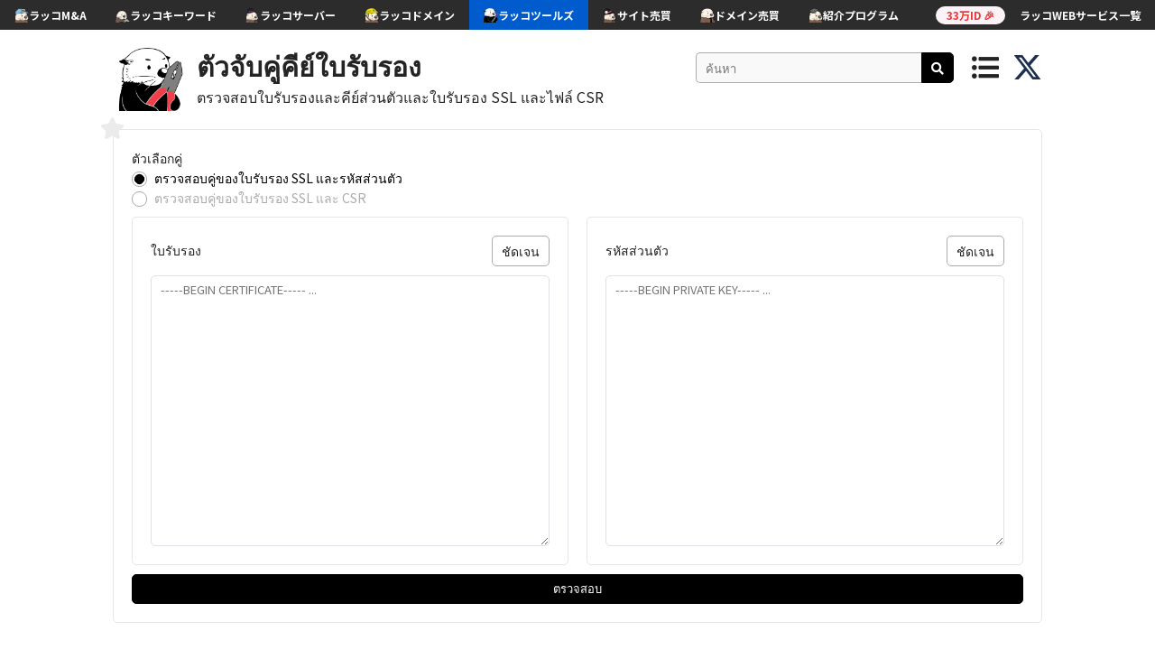

--- FILE ---
content_type: text/html; charset=UTF-8
request_url: https://th.rakko.tools/tools/39/
body_size: 44902
content:
    
<!DOCTYPE html>
<html lang="ja">
<head>
<meta charset="utf-8">
                                     <!-- ...JdHH""""""""""MHHgJ...
                                .-W9"!                      ?""Mg..
                            .JT"`                                .THa,
                         .."!                                        ?Ha.
                       .#^                                             .Wm.
                     .M"                                                 (MJ.
                   .M"                                                     WMMNg..
                .-@'   .MMMN,                                          ..(; TMMMM"
            ..gNJJZ^ .M8rrvrdM,               dMMNNgJ,                7T"=   dM[
        ..gMMMMMMNgggM8rrrrrrrdN.                 `!!                         X,     `   `   `   `
         ?MMMMMMMMNgMSrrrrrrrrrd@                                             .N
    `       ?MMMMMB0rrrrrrrrrwq#!    `   `                `  `  `  `           d]
       `  .+MSrrrrrrrrrrrwggg#^             `     ..                  `   JMN. .N
         JM0rrrrrrrrrrrAM"`                      (MMN,                    dMM}  d{
       .MBrrrrrrrrrrrrwM^                        MMMM]               ......T"  .db
      .MSrrrrrrrrrrrrrdF                         ,HM9`            .dMF     ?4,   ?m.
     .MSrrrrrrrrrrrrrrM%           `   `                        .MMMM]       ,N.  .W,  `  `  `  `
     MBrrrrrrrrrrrrrrrM]                                       .MMMMMM,       .b    Up
    .#rrrrrrrvwrrrrrrrwM,                                      (MMMMMMMMNNNNMMMM     Wc
   .MSrrrrrrwM#TNmrrrrrdM,                `  `          `  `   ,MMMMMMMMMMMMMMMF    ..NJdY"""""""7'
   .#rrrrrrwMFM  ?NgvrrrrMm.     ......-JJ+++&++JJ(......       (HMMMMMMMMMMMM"  7!   M{
   d@rrrrrrdN+h,   (NsrrrrdN/7!`                          ??~.     ?"""W"""=`         M:
   dKrrrrrwM??J\     WmrrrrwMp                                         ?          `~?dB"YG+...
   MSrrrrrdF .#       ?NyrrrrdN,                   ....+77!`          .)         ...JD       ?""G..
   MwrwkrrdF.MMN....J-..MmrrrrZM, .     .p   ...7""`       .?!       .f          .JMa.
   MwrdSrrM]  .MMMMMMMMMMe?rrrrrT=N.dex.J#4Y"`          .J^        ..N........JkY"   7Q.
   WmyMKrrM] .MMMMMMMMMMMMk.1rrrro.WMMNgMMMMN,.       .V!       ..dMMMMMMMMMMMMMa.  ...(S,
    .T"WMH"`dMMMMMMMMMMMMMMN,?rrrrr,/MMMMMMMMMMMNg-..H+....(gNMMMMMMMMMMMMMMMMMMMMF.MMMN,."
            .MMMMMMMMMMMMMMMMp.Orrrro,HMMMMMMMMMMM@jMMMMMMMMMMMMMMMMMMMMMMMMMMMMMM>MMMMMMN.
            .MMMMMMMMMMMMMMMMMN,1rrvrw,TMMMMMMMMBjMMMMMMMMMMMMMMMMMMMMMMMMMMMMMMMM2MMMMMMMMp
            MMMMMMMMMMMMMMMMMMMM,(rrvvzi..?WMM#QMMMMMMMMMMMMMMMMMMMMMMMMMMMMMMMMMMNMMMMMMMMMN.
           .MMMMMMMMMMMMMMMMMMMM#t.uzzuzzzzo,7MMMMMMMMMMMMMMMMMMMMMMMMMMMMMMMMMMMMMMMMMMMMMMMN.
           MMMMMMMMMMMMMMMMMMMMMM,.Xzzzuzuzzzw,7MMMMMMMMMMMMMMMMMMMMMMMMMMMMMMMMMMMMMMMMMMMMMMb
          .MMMMMMMMMMMMMMMMMMMMMMN-.zuzzzzuzuzzn,TMMMMMMMMMMMMMMMMMMMMMMMMMMMMMMMMMMMMMMMMMMMMM.
          dMMMMMMMMMMMMMMMMMMMMMMMb~.zzuzzzuzzzzzn,WMMMMMMMMMMMMMMMMMMMMMMMMMMMMMMMMMMMMMMMMMMM[
         .MMM@MMMMMMMMMMMMMMMMMMMMMh_.Xzuzzzuzuzzzz+(MMMMMMMMMMMMMMMMMMMMMMMMMMMMMMMMMMMMMMMMMM]
         .MMMXMMMMMMMMMMMMMMMMMMMMMMN,.Ozuzzzuzzuzzzw,TMMMMMMMMMMMMMMMMMMMMMMMMMMMMMMMMMMMMMMMM]
         dMMMzMMMMMMMMMMMMMMMMMMMMMMMMe 1zzuzzzuzzuzzzl,MMMMMMMMMMMMMMMMMMMMMMMMMMMMMMMMMMMMMMM:
         MMMMvMMMMMMMMMMMMMMMMMMMMMMMMMN,?uzzzuzzzzuzzzw,TMMMMMMMMMMMMMMMMMMMMMMMMMMMMMMMMMMMMF
         MMMM]MMMMMMMMMMMMMMMMMMMMMMMMMMMNJ?zzzuzuzzuzzzzi,MMMMMMMMMMMMMMMMMMMMMMMMMMMMMMMMMM=
        .MMMMbJMMMMMMMMMMMMMMMMMMMMMMMMMMMMMm,?7wzzzzuzzzzw.UMMMMMMMMMMMMMMMMMMMMMMMMMMMY""!
        .MMMMM,MMMMMMMMMMMMMMMMMMMMMMMMMMMMMMMMNg.,?7CXzuzzuu?MMMMMMMMMMMMMMMMMMMMMMMM.
        .MMMMMb(MMMMMMMMMMMMMMMMMMMMMMMMMMMMMMMMMMMMMNg.,?7Xzn,MMMMMMMMMMMMMMMMMMMMMMM[
        .MMMMMMp?MMMMMMMMMMMMMMMMMMMMMMMMMMMMMMMMMMMMMMMMMNa,?w,TMMMMMMMMMMMMMMMMMMMMMF
        .MMMMMMMb?MMMMMMMMMMMMMMMMMMMMMMMMMMMMMMMMMMMMMMMMMMMN,?i(MMMMMMMMMMMMMMMMMMMM#
        .MMMMMMMMN,WMMMMMMMMMMMMMMMMMMMMMMMMMMMMMMMMMMMMMMMMMMMR.w,TMMMMMMMMMMMMMMMMMMM --><title>ตัวจับคู่คีย์ใบรับรอง | RAKKOTOOLS🔧</title>
<link href="https://fonts.googleapis.com/css?family=Noto+Sans+JP:400,700,900|Jura:700|Kosugi+Maru" rel="stylesheet">
<link rel="stylesheet" href="https://use.fontawesome.com/releases/v5.8.2/css/all.css" integrity="sha384-oS3vJWv+0UjzBfQzYUhtDYW+Pj2yciDJxpsK1OYPAYjqT085Qq/1cq5FLXAZQ7Ay" crossorigin="anonymous">
<link rel="stylesheet" href="../../css/reset.css" type="text/css" />
<link rel="stylesheet" href="../../css/common.css?1769913167" type="text/css" />
<link rel="stylesheet" href="../../css/toastr.css" type="text/css" />
<link rel="stylesheet" href="../../css/slick.css" type="text/css" />
<link rel="stylesheet" href="../../css/slick-theme.css" type="text/css" />
<link rel="stylesheet" href="../../image/sns-icon/style.css" type="text/css" />
<link rel="shortcut icon" href="../../image/favicon_rakko.ico" >
<link rel="apple-touch-icon" href="../../image/apple-touch-icon-180x180.png" sizes="180x180">
<link href="https://cdn.rakkoid.com/css/rakko-menu.css" rel="stylesheet" crossorigin="anonymous">
<script src="https://ajax.googleapis.com/ajax/libs/jquery/3.3.1/jquery.min.js"></script>
<script src="../../js/hideshow.min.js"></script>
<script src="../../js/jquery.cookie.js"></script>
<script src="../../js/jquery-ui.min.js"></script>
<script src="../../js/jquery.ui.touch-punch.min.js"></script>
<script src="../../js/toastr.min.js"></script>
<script src="../../js/slick.min.js"></script>
<script>
    var tokenId = '697ebb4f71177';
    var token = '6c697ebb4f7117c';
</script>
<script src="../../js/common.js?1769913167"></script>
<script src="https://cdn.rakkoid.com/js/rakko-menu.js" crossorigin="anonymous" defer></script>
<meta name="viewport" content="width=device-width">

<!-- 多言語アノテーション -->
<link rel="alternate" href="https://rakko.tools/tools/39/" hreflang="ja"><link rel="alternate" href="https://en.rakko.tools/tools/39/" hreflang="en"><link rel="alternate" href="https://zh.rakko.tools/tools/39/" hreflang="zh"><link rel="alternate" href="https://zh-tw.rakko.tools/tools/39/" hreflang="zh-tw"><link rel="alternate" href="https://es.rakko.tools/tools/39/" hreflang="es"><link rel="alternate" href="https://hi.rakko.tools/tools/39/" hreflang="hi"><link rel="alternate" href="https://ms.rakko.tools/tools/39/" hreflang="ms"><link rel="alternate" href="https://ru.rakko.tools/tools/39/" hreflang="ru"><link rel="alternate" href="https://fr.rakko.tools/tools/39/" hreflang="fr"><link rel="alternate" href="https://pt.rakko.tools/tools/39/" hreflang="pt"><link rel="alternate" href="https://bn.rakko.tools/tools/39/" hreflang="bn"><link rel="alternate" href="https://de.rakko.tools/tools/39/" hreflang="de"><link rel="alternate" href="https://jv.rakko.tools/tools/39/" hreflang="jv"><link rel="alternate" href="https://ko.rakko.tools/tools/39/" hreflang="ko"><link rel="alternate" href="https://vi.rakko.tools/tools/39/" hreflang="vi"><link rel="alternate" href="https://tr.rakko.tools/tools/39/" hreflang="tr"><link rel="alternate" href="https://pl.rakko.tools/tools/39/" hreflang="pl"><link rel="alternate" href="https://uk.rakko.tools/tools/39/" hreflang="uk"><link rel="alternate" href="https://th.rakko.tools/tools/39/" hreflang="th"><link rel="alternate" href="https://my.rakko.tools/tools/39/" hreflang="my"><link rel="alternate" href="https://id.rakko.tools/tools/39/" hreflang="id"><link rel="alternate" href="https://lo.rakko.tools/tools/39/" hreflang="lo">    <meta name="description" content="คุณสามารถตรวจสอบว่าคีย์ส่วนตัวตรงกับใบรับรอง SSL หรือไม่และใบรับรอง SSL ตรงกับ CSR (คำขอลงนามใบรับรอง)เปรียบเทียบใบรับรอง SSL คีย์ส่วนตัว CSR และคีย์สาธารณะแฮชและตรวจสอบว่าตรงกันหรือไม่ข้อมูลที่ป้อนจะไม่อยู่ในเซิร์ฟเวอร์ดังนั้นโปรดอย่ากังวลหากคุณใช้คำสั่ง OpenSSL ต่อไปนี้คุณสามารถตรวจสอบคู่ได้ด้ว...">
    <meta property="og:description" content="คุณสามารถตรวจสอบว่าคีย์ส่วนตัวตรงกับใบรับรอง SSL หรือไม่และใบรับรอง SSL ตรงกับ CSR (คำขอลงนามใบรับรอง)เปรียบเทียบใบรับรอง SSL คีย์ส่วนตัว CSR และคีย์สาธารณะแฮชและตรวจสอบว่าตรงกันหรือไม่ข้อมูลที่ป้อนจะไม่อยู่ในเซิร์ฟเวอร์ดังนั้นโปรดอย่ากังวลหากคุณใช้คำสั่ง OpenSSL ต่อไปนี้คุณสามารถตรวจสอบคู่ได้ด้ว..." />
    <meta name="twitter:description" content="คุณสามารถตรวจสอบว่าคีย์ส่วนตัวตรงกับใบรับรอง SSL หรือไม่และใบรับรอง SSL ตรงกับ CSR (คำขอลงนามใบรับรอง)เปรียบเทียบใบรับรอง SSL คีย์ส่วนตัว CSR และคีย์สาธารณะแฮชและตรวจสอบว่าตรงกันหรือไม่ข้อมูลที่ป้อนจะไม่อยู่ในเซิร์ฟเวอร์ดังนั้นโปรดอย่ากังวลหากคุณใช้คำสั่ง OpenSSL ต่อไปนี้คุณสามารถตรวจสอบคู่ได้ด้ว..." />

<!-- OGP -->
<link rel="canonical" href="https://th.rakko.tools/tools/39/" />
<meta property="og:title" content="ตัวจับคู่คีย์ใบรับรอง | RAKKOTOOLS🔧" />
<meta property="og:type" content="website" />
<meta property="og:url" content="https://th.rakko.tools/tools/39/" />
<meta property="og:image" content="https://th.rakko.tools/image/tools.png" />
<meta property="og:site_name" content="ラッコツールズ" />
<meta name="twitter:card" content="summary_large_image" />
<meta name="twitter:site" content="@rakko_inc" />
<meta name="twitter:domain" content="th.rakko.tools" />
<meta name="twitter:title" content="ตัวจับคู่คีย์ใบรับรอง | RAKKOTOOLS🔧" />
<meta name="twitter:image" content="https://th.rakko.tools/image/tools.png" />
<meta name="thumbnail" content="https://th.rakko.tools/image/tools_meta_thumbnail.png" />


            <!--  Google AdSense  -->
        <script async src="https://pagead2.googlesyndication.com/pagead/js/adsbygoogle.js?client=ca-pub-8989398968694747"
            crossorigin="anonymous"></script>
    
    <!-- Google Tag Manager -->
    <script>
        (function(w,d,s,l,i){w[l]=w[l]||[];w[l].push({'gtm.start':
            new Date().getTime(),event:'gtm.js'});var f=d.getElementsByTagName(s)[0],
            j=d.createElement(s),dl=l!='dataLayer'?'&l='+l:'';j.async=true;j.src=
            'https://www.googletagmanager.com/gtm.js?id='+i+dl;f.parentNode.insertBefore(j,f);
        })(window,document,'script','dataLayer','GTM-5M4ZV73');
    </script>
    <!-- End Google Tag Manager -->
</head>
<body>
<!-- ラッコWEBサービス横断ヘッダーメニュー -->
<div id="rakko-menu-js" ></div>

        <!-- Google Tag Manager (noscript) -->
        <noscript>
            <iframe src="https://www.googletagmanager.com/ns.html?id=GTM-5M4ZV73"
                          height="0" width="0" style="display:none;visibility:hidden"></iframe>
        </noscript>
        <!-- End Google Tag Manager (noscript) -->
    
<header>
    <a href="/" id="logoRakko"><img src="../../image/icon_7.png" alt="RakkoTools"></a>
    <div class="header_title_box">
        <h1>
                            <a class="h1_tool" href="/tools/39/">ตัวจับคู่คีย์ใบรับรอง</a>
                    </h1>
        <h2 class="description">ตรวจสอบใบรับรองและคีย์ส่วนตัวและใบรับรอง SSL และไฟล์ CSR</h2>
    </div>
            <div id="btnShowSearch">
            <i class="top_menu fas fa-search"></i>
        </div>
        <div id="headerSearchArea">
            <input type="text" id="headerSearchKeyword" class="search_keyword_input" placeholder="ค้นหา">
            <div id="btnHeaderToolSearch" class="black_btn"><i class="fas fa-search"></i></div>
        </div>
        <div id="btnShowMenu">
            <i class="top_menu fas fa-list-ul"></i>
        </div>
        <a href="https://twitter.com/rakko_inc" target="_blank" rel="noopener noreferrer"><img src="/image/sns-icon/x-twitter.svg" class="x_icon" alt="Xのアイコン" /></a>
</header>
<div id="wrap">
    <input type="hidden" id="langIdBox" value="19">
    <div id="pcSearchResultArea" class="popup">
        <div class="balloon">
            <div id="pcSearchResultInArea">
                <p class="menu_label">ค้นหา</p>
                <!-- <div id="loadingRakko"></div> -->
                <p id="pcSearchResultNotMsg">เครื่องมือไม่พบ</p>
                <div id="pcSearchResultUl">
                </div>
            </div>
        </div>
    </div>
    <div id="navMenuArea" class="popup">
        <div class="balloon">
            <div id="navMenuInArea">
                <p class="menu_label">ที่ชื่นชอบ</p>
                                <p id="favoNotMsg" class="visible">ไม่มีเครื่องมือที่ชื่นชอบเลย</p>
                                <p class="menu_label">เป็นที่นิยม</p>
                    <ul id="popularUl">
                                            <li><a href="/tools/61/">ตัวเปิด URL</a></li>
                                            <li><a href="/tools/5/">Punycode Converter</a></li>
                                            <li><a href="/tools/59/">ตัวสร้างกลุ่มแบบสุ่ม</a></li>
                                            <li><a href="/tools/4/">ค้นหา Whois</a></li>
                                            <li><a href="/tools/9/">เปิดกราฟดีบักเกอร์ / จำลอง</a></li>
                                        </ul>
                                    <p class="menu_label">แท็ก</p>
                <div id="tagListArea">
                                        <a href="/?tag_id=1">SEO</a>
                                            <a href="/?tag_id=4">SSL</a>
                                            <a href="/?tag_id=5">ข้อความ</a>
                                            <a href="/?tag_id=6">เครือข่าย</a>
                                            <a href="/?tag_id=7">เข้ารหัสถอดรหัส·</a>
                                            <a href="/?tag_id=8">โดเมน</a>
                                            <a href="/?tag_id=9">ออกแบบ</a>
                                            <a href="/?tag_id=10">ตรวจสอบ</a>
                                            <a href="/?tag_id=12">การสกัด</a>
                                            <a href="/?tag_id=13">IP</a>
                                            <a href="/?tag_id=14">เวลา</a>
                                            <a href="/?tag_id=15">Convert</a>
                                            <a href="/?tag_id=16">ไฟล์ PDF</a>
                                            <a href="/?tag_id=17">Generator</a>
                                            <a href="/?tag_id=18">Media</a>
                                            <a href="/?tag_id=19">Programming</a>
                                            <a href="/?tag_id=20">Security</a>
                                    </div>
                <p class="menu_label">ラッコWEBサービス</p>
                <ul>
                    <li><a href="https://rakkoid.com/?utm_source=rakkotools&utm_medium=internal&utm_campaign=hamburger-id" target="_blank" rel="noopener">ラッコID</a></li>
                    <li><a href="https://rakkoma.com/?utm_source=rakkotools&utm_medium=internal&utm_campaign=hamburger-ma" target="_blank" rel="noopener">ラッコM&A</a></li>
                    <li><a href="https://rakkokeyword.com/?utm_source=rakkotools&utm_medium=internal&utm_campaign=hamburger-keyword" target="_blank" rel="noopener">ラッコキーワード</a></li>
                    <li><a href="https://rakkoserver.com/?utm_source=rakkotools&utm_medium=internal&utm_campaign=hamburger-server" target="_blank" rel="noopener">ラッコサーバー</a></li>
                    <li><a href="https://rakkoserver.com/market/?utm_source=rakkotools&utm_medium=internal&utm_campaign=hamburger-servermarket" target="_blank" rel="noopener">サイトマーケット</a></li>
                    <li><a href="https://rakkodomain.com/?utm_source=rakkotools&utm_medium=internal&utm_campaign=hamburger-domain" target="_blank" rel="noopener">ラッコドメイン</a></li>
                    <li><a href="https://rakkodomain.com/market?utm_source=rakkotools&utm_medium=internal&utm_campaign=hamburger-domainmarket" target="_blank" rel="noopener">ドメインマーケット</a></li>
                    <li><a href="/">ラッコツールズ</a></li>
                    <li><a href="https://rakkoid.com/affiliate?utm_source=rakkotools&utm_medium=internal&utm_campaign=hamburger-affiliate" target="_blank" rel="noopener">ラッコIDアフィリエイト</a></li>
                    <li><a href="http://www.topshelfequestrian.com/?utm_source=rakkotools&utm_medium=internal&utm_campaign=hamburger-olddomain" target="_blank" rel="noopener">中古ドメイン販売屋さん</a></li>
                </ul>
                <!-- <span id="btnHideMenu" class="popup_hide_btn">×</span> -->
                <div class="nav_btn_area"></div>
            </div>
        </div>
    </div>

    <div id="spSearchArea" class="popup_bg">
        <div class="popup_box_l">
            <div id="searchTextArea" class="clearfix">
                <div class="clearfix">
                    <input type="text" id="searchKeyword" class="search_keyword_input" placeholder="ค้นหา">
                    <div id="btnToolSearch" class="black_btn">ค้นหา</div>
                </div>
                <div id="searchTextInArea" class="clearfix">
                    <p class="menu_label">ค้นหา</p>
                    <!-- <div id="loadingRakko"></div> -->
                    <p id="searchResultNotMsg">เครื่องมือไม่พบ</p>
                    <div id="searchResultUl">
                    </div>
                </div>
            </div>
            <span id="btnHideSearch" class="popup_hide_btn">×</span>
        </div>
    </div>

    <div class="container">
<div class="tool_area">
    <span class="tool_favo_btn" name="39">
        <i class="fas fa-star"></i>
    </span>
    <span class="hint_box">เพิ่มไปยังรายการโปรด</span>

<style type="text/css">
    .col-sm-12 {
        width: 100%;
    }
    #jsCheck {
        width: 100%;
        max-width: none;
    }
    .result_detail {
        display: none;
        margin-top: 20px;
        overflow: auto;
    }
    .multi_column_box .one_column_box:first-child {
        margin-right: 20px;
    }
    .multi_column_box .one_column_box {
        margin-top: 0;
    }
    .col-sm-12 {
        display: block;
        width: 100%;
    }
    .sticky-wrapper-child {
        height: 300px;
        display: block;
        margin: auto;
        border:1px solid #dee2e6;
        clear: both;
    }
    .loading {
        height: 240px;
        width: 100%;
        position: relative;
        margin: 10px 0;
        margin-bottom: 50px;
        display: none;
    }
    #loadingRakko {
        top: 50%;
        left: 50%;
        transform: translate(-50%, -50%);
    }
    #response {
        padding: 0 20px 0 0;
        display: none;
    }
    #resultBash {
        display: none;
    }
    #enabled, #disabled {
        font-size: 14px;
        line-height: 36px !important;
    }
    #enabled {
        color: green;
        display: none;
    }
    #enabled #trueIcon {
        display: inline-block;
        vertical-align: middle;
        margin-right: 10px;
        font-size: 36px;
    }
    #disabled {
        color: red;
        display: none;
    }
    #disabled #falseIcon {
        font-weight: bold;
        vertical-align: middle;
        display: inline-block;
        font-size: 36px;
        margin-right: 10px;
    }
    .fa-times:before {
        content: "\f00d";
    }
    .fa-circle:before {
        content: "\f111";
    }
    .hidden {
        display: none;
    }
    .error_area {
        text-align: center;
    }
    .hash label{
        display: inline-block;
        width: 135px;
    }
    .link {
        margin-left: 10px;
        float: right;
    }
    .multi_column_box label {
        margin-top: 5px;
        float: left;
    }
    .multi_column_box textarea {
        clear: both;
        overflow-y: auto;
    }
</style>

<script type="text/javascript">
    var numPresEnter = 0;
    $(document).on('keypress',function(e) {
        if(e.which === 13 && numPresEnter === 0) {
            numPresEnter++;
            $('#jsCheck').trigger('click');
        }
    });

    function validate(type, errorMes) {
        var isValidate = true;
        if (type === undefined) {
            errorMes.push("โปรดเลือกตัวเลือกการจับคู่");
            isValidate = false;
        }
        if (type === '1') {
            if ($('textarea[name=crt]').val().trim() === '') {
                errorMes.push("กรุณากรอกใบรับรองของคุณ");
                isValidate = false;
            }
            if ($('textarea[name=prk]').val().trim() === '') {
                errorMes.push("กรุณาใส่รหัสส่วนตัวของคุณ");
                isValidate = false;
            }
        }
        if (type === '2') {
            if ($('textarea[name=crt]').val().trim() === '') {
                errorMes.push("กรุณากรอกใบรับรองของคุณ");
                isValidate = false;
            }
            if ($('textarea[name=csr]').val().trim() === '') {
                errorMes.push("กรุณาใส่ CSR ของคุณ");
                isValidate = false;
            }
        }
        return isValidate;
    }

    function switchType(type) {
        if (type === '1') {
            $('.matchCsr, .wrapCSR').addClass('hidden');
            $('.matchPrk, .wrapPRK').removeClass('hidden');
        }
        if (type === '2') {
            $('.matchCsr, .wrapCSR').removeClass('hidden');
            $('.matchPrk, .wrapPRK').addClass('hidden');
        }
    }

    function ajaxFails() {
        $('.loading, #loadingRakko, #response').hide();
        $('.result_detail, #resultBash').show();
        $('#resultBash').html("<div class='error_area'><p>การเก็บข้อมูลล้มเหลว โปรดตรวจสอบให้แน่ใจว่าไม่มีข้อผิดพลาดในเนื้อหาอินพุต</p></div>");
    }

    function clearOldData() {
        $('.loading, #loadingRakko, #response').hide();
        $('.result_detail').hide();
        $('#resultBash').html('');
    }

    function clearText(id){
        $('#'+id).val(null).focus();
    }

    $(function() {
        $('input[name=typeCompare]').click(function () {
            switchType($(this).val());
        });

        $('#jsCheck').on('click', function(event) {
            clearOldData();

            var errorMes = [];
            var type = $('input[name=typeCompare]:checked').val();
            if (!validate(type, errorMes)) {
                alert(errorMes[0]);
                return false;
            }

            event.preventDefault();
            $.ajax({
                url: 'certificateKeyMatcherController.php',
                type: 'POST',
                data: {
                    typeCompare: type,
                    crt: $('textarea[name=crt]').val().trim(),
                    prk: $('textarea[name=prk]').val().trim(),
                    csr: $('textarea[name=csr]').val().trim(),
                },
                beforeSend: function() {
                    $('.loading, #loadingRakko').show();
                    $("#jsCheck").prop("disabled", true);
                },
                complete: function() {
                    $('.loading, #loadingRakko').hide();
                    $("#jsCheck").prop("disabled", false);
                },
                success: function (res) {
                    var data = JSON.parse(res);
                    processData(data, type);
                }
            }).fail(function(json) {
                ajaxFails();
            });
        });
    });

    function processData(data, type) {
        var crtValue = '', twothValue = '';

        if (data.info_crt.hash === null) {
            crtValue = "การตรวจสอบล้มเหลว โปรดตรวจสอบให้แน่ใจว่าไม่มีข้อผิดพลาดในเนื้อหาอินพุต";
        } else {
            crtValue = data.info_crt.hash;
        }
        if (data.info_2nth.hash === null) {
            twothValue = "การตรวจสอบล้มเหลว โปรดตรวจสอบให้แน่ใจว่าไม่มีข้อผิดพลาดในเนื้อหาอินพุต";
        } else {
            twothValue = data.info_2nth.hash;
        }

        var html = '<div class="hash"><label>ใบรับรองแฮช</label>: '+ crtValue +'</div>';

        if (type === '1') {
            html += '<div class="hash"><label>แฮชคีย์ส่วนตัว</label>: '+ twothValue +'</div>'
        }
        if (type === '2') {
            html += '<div class="hash"><label>CSR Hash</label>: '+ twothValue +'</div>'
        }

        $('#resultBash').html(html);
        $('.result_detail, #response, #resultBash').show();

        if (data.info_crt.module === data.info_2nth.module) {
            $('#enabled').show();
            $('#disabled').hide();
        } else {
            $('#enabled').hide();
            $('#disabled').show();
        }
    }
</script>

<div class="one_column_box control-group">
    <span>ตัวเลือกคู่</span>
    <div class="margin_bottom_10">
        <label>
            <input type="radio" checked="checked" name="typeCompare" value="1" id="comparePrivateKey">
            <span for="comparePrivateKey">ตรวจสอบคู่ของใบรับรอง SSL และรหัสส่วนตัว</span>
        </label><br>
        <label>
            <input type="radio" name="typeCompare" value="2" id="compareCsr">
            <span for="compareCsr">ตรวจสอบคู่ของใบรับรอง SSL และ CSR</span>
        </label>
    </div>
    <div class="multi_column_box tool_area">
        <div class="one_column_box margin_bottom_10" >
            <div class="wrapCRT">
                <a id="downloadText" class="white_btn link margin_bottom_10" onclick="clearText('txtCRT')">ชัดเจน</a>
                <label>ใบรับรอง</label>
                <textarea class="sticky-wrapper-child" id="txtCRT" name="crt" placeholder="-----BEGIN CERTIFICATE----- ..."></textarea>
            </div>
        </div>
        <div class="one_column_box margin_bottom_10" >
            <div class="wrapPRK">
                <a id="downloadText" class="white_btn link margin_bottom_10" onclick="clearText('txtPRK')">ชัดเจน</a>
                <label>รหัสส่วนตัว</label>
                <textarea class="sticky-wrapper-child" id="txtPRK" name="prk" placeholder="-----BEGIN PRIVATE KEY----- ..."></textarea>
            </div>
            <div class="wrapCSR hidden">
                <a id="downloadText" class="white_btn link margin_bottom_10" onclick="clearText('txtCSR')">ชัดเจน</a>
                <label>ความรับผิดชอบต่อสังคม</label>
                <textarea class="sticky-wrapper-child" id="txtCSR" name="csr" placeholder="-----BEGIN CERTIFICATE REQUEST----- ..."></textarea>
            </div>
        </div>
    </div>
    <div class="col-sm-12">
        <button id="jsCheck" type="submit" class="black_btn" name="jsGenerator">
            ตรวจสอบ        </button>
    </div>
</div>

<div class="one_column_box result_detail">
    <div id="response" class="margin_bottom_10">
        <div id="enabled">
            <span id="trueIcon"><i class="far fa-circle icon"></i></span>
            <span id="messageTrue" class="matchPrk">ใบรับรองและคีย์ส่วนตัวตรงกัน</span>
            <span id="messageTrue" class="matchCsr hidden">ใบรับรองและ CSR ตรงกัน</span>
        </div>
        <div id="disabled">
            <span id="falseIcon"><i class="fas fa-times icon"></i></span>
            <span id="messageFalse">ไม่ตรงกัน</span>
        </div>
    </div>
    <div id="resultBash"></div>
</div>

<div class="loading">
    <div id="loadingRakko">
    </div>
</div>

    <script type="text/javascript">
        $(function () {
            $("#toolSnsArea .copy").click(function () {
                copyClipboardText($(this).attr('alt'));
                showToast("คัดลอก");
            });
        });
    </script>

    </div>
<!-- Google AdSense Tag -->
<!-- rakko.tools.top -->
<ins class="adsbygoogle"
     style="display:block; padding-top: 10px;"
     data-ad-client="ca-pub-8989398968694747"
     data-ad-slot="9711199879"
     data-ad-format="auto"
     data-full-width-responsive="true"></ins>
<script>
     (adsbygoogle = window.adsbygoogle || []).push({});
</script>
    <div class="tool_common_area">
        <h3>สิ่งที่เครื่องมือนี้สามารถ</h3>
        <div>คุณสามารถตรวจสอบว่าคีย์ส่วนตัวตรงกับใบรับรอง SSL หรือไม่และใบรับรอง SSL ตรงกับ CSR (คำขอลงนามใบรับรอง)<br />
เปรียบเทียบใบรับรอง SSL คีย์ส่วนตัว CSR และคีย์สาธารณะแฮชและตรวจสอบว่าตรงกันหรือไม่<br />
ข้อมูลที่ป้อนจะไม่อยู่ในเซิร์ฟเวอร์ดังนั้นโปรดอย่ากังวล<br />
<br />
หากคุณใช้คำสั่ง OpenSSL ต่อไปนี้คุณสามารถตรวจสอบคู่ได้ด้วยตัวเอง<br />
<P>openssl pkey -in privateKey.key -pubout -outform pem | sha256sum<br />
openssl x509 -in certificate.crt -pubkey -noout -outform pem | sha256sum<br />
openssl req -in CSR.csr -pubkey -noout -outform pem | sha256sum</P></div>
        <h3>มีประโยชน์สำหรับ</h3>
        <div><UL><LI>ตรวจสอบคู่หากคุณไม่ทราบว่าคู่ของใบรับรอง SSL และคีย์ส่วนตัวหรือ CSR เมื่อจัดการกับใบรับรอง SSL หลายรายการ </LI></UL></div>
    </div>
    <div id="toolSnsTagArea">
        <div id="toolSnsArea">
            <!-- Twitter -->
            <a class="twitter_share"
               href="http://twitter.com/share?url=https%3A%2F%2Fth.rakko.tools%2Ftools%2F39%2F&amp;text=%E0%B8%95%E0%B8%B1%E0%B8%A7%E0%B8%88%E0%B8%B1%E0%B8%9A%E0%B8%84%E0%B8%B9%E0%B9%88%E0%B8%84%E0%B8%B5%E0%B8%A2%E0%B9%8C%E0%B9%83%E0%B8%9A%E0%B8%A3%E0%B8%B1%E0%B8%9A%E0%B8%A3%E0%B8%AD%E0%B8%87+%7C+RAKKOTOOLS%F0%9F%94%A7+%40rakko_inc&amp;hashtags=%E0%B9%80%E0%B8%84%E0%B8%A3%E0%B8%B7%E0%B9%88%E0%B8%AD%E0%B8%87%E0%B8%A1%E0%B8%B7%E0%B8%AD+RAKKOTOOLS"
               target="blank">
                <svg xmlns="http://www.w3.org/2000/svg" height="14" width="14" viewBox="0 0 512 512">
                    <!--!Font Awesome Free 6.5.1 by @fontawesome - https://fontawesome.com License - https://fontawesome.com/license/free Copyright 2023 Fonticons, Inc.-->
                    <path d="M389.2 48h70.6L305.6 224.2 487 464H345L233.7 318.6 106.5 464H35.8L200.7 275.5 26.8 48H172.4L272.9 180.9 389.2 48zM364.4 421.8h39.1L151.1 88h-42L364.4 421.8z"/>
                </svg>
            </a>
            <!-- Facebook -->
            <a class="facebook_share"
               href="http://www.facebook.com/share.php?u=https%3A%2F%2Fth.rakko.tools%2Ftools%2F39%2F&amp;t=%E0%B8%95%E0%B8%B1%E0%B8%A7%E0%B8%88%E0%B8%B1%E0%B8%9A%E0%B8%84%E0%B8%B9%E0%B9%88%E0%B8%84%E0%B8%B5%E0%B8%A2%E0%B9%8C%E0%B9%83%E0%B8%9A%E0%B8%A3%E0%B8%B1%E0%B8%9A%E0%B8%A3%E0%B8%AD%E0%B8%87+%7C+RAKKOTOOLS%F0%9F%94%A7"
               target="blank">
                <i class="fab fa-facebook-f"></i>
            </a>
            <!-- Pocket -->
            <a class="pocket_share"
               href="http://getpocket.com/edit?url=https%3A%2F%2Fth.rakko.tools%2Ftools%2F39%2F&amp;title=%E0%B8%95%E0%B8%B1%E0%B8%A7%E0%B8%88%E0%B8%B1%E0%B8%9A%E0%B8%84%E0%B8%B9%E0%B9%88%E0%B8%84%E0%B8%B5%E0%B8%A2%E0%B9%8C%E0%B9%83%E0%B8%9A%E0%B8%A3%E0%B8%B1%E0%B8%9A%E0%B8%A3%E0%B8%AD%E0%B8%87+%7C+RAKKOTOOLS%F0%9F%94%A7"
               target="blank">
                <i class="fab fa-get-pocket"></i>
            </a>
            <!-- B! Hatena -->
            <a class="hatena_share"
               href="http://b.hatena.ne.jp/add?mode=confirm&amp;url=https%3A%2F%2Fth.rakko.tools%2Ftools%2F39%2F&amp;title=%E0%B8%95%E0%B8%B1%E0%B8%A7%E0%B8%88%E0%B8%B1%E0%B8%9A%E0%B8%84%E0%B8%B9%E0%B9%88%E0%B8%84%E0%B8%B5%E0%B8%A2%E0%B9%8C%E0%B9%83%E0%B8%9A%E0%B8%A3%E0%B8%B1%E0%B8%9A%E0%B8%A3%E0%B8%AD%E0%B8%87+%7C+RAKKOTOOLS%F0%9F%94%A7"
               target="blank">
                <i class="icon-hatena"></i>
            </a>
            <!-- Line -->
            <a class="line_share"
               href="http://line.naver.jp/R/msg/text/?%E0%B8%95%E0%B8%B1%E0%B8%A7%E0%B8%88%E0%B8%B1%E0%B8%9A%E0%B8%84%E0%B8%B9%E0%B9%88%E0%B8%84%E0%B8%B5%E0%B8%A2%E0%B9%8C%E0%B9%83%E0%B8%9A%E0%B8%A3%E0%B8%B1%E0%B8%9A%E0%B8%A3%E0%B8%AD%E0%B8%87+%7C+RAKKOTOOLS%F0%9F%94%A7%0D%0Ahttps%3A%2F%2Fth.rakko.tools%2Ftools%2F39%2F">
                <i class="icon-line"></i>
            </a>
            <!-- 記事タイトルとURLをコピーする -->
            <a class="copy" alt="ตัวจับคู่คีย์ใบรับรอง | RAKKOTOOLS🔧 https://th.rakko.tools/tools/39/">
                <i class="fas fa-copy"></i>
            </a>
        </div>
        <div id="toolTagArea" class="clearfix">
                            <a href="/?tag_id=4" class="white_btn">SSL</a>
                    </div>
    </div>

<!-- Google AdSense Tag -->
<!-- rakko.tools.middle -->
<ins class="adsbygoogle"
     style="display:block"
     data-ad-client="ca-pub-8989398968694747"
     data-ad-slot="1417776887"
     data-ad-format="auto"
     data-full-width-responsive="true"></ins>
<script>
     (adsbygoogle = window.adsbygoogle || []).push({});
</script>

    <h3 class="back_white">เครื่องมือที่เกี่ยวข้อง</h3>
    <div id="relationToolArea" class="tool_box_area">
                    <a name="49" href="/tools/49/">
                <div class="tool_title_box">
                    <span class="tool_title">ตัวแปลง SSL</span>
                </div>
            </a>
                    <a name="46" href="/tools/46/">
                <div class="tool_title_box">
                    <span class="tool_title">ตัวสร้างใบรับรอง SSL</span>
                </div>
            </a>
                    <a name="45" href="/tools/45/">
                <div class="tool_title_box">
                    <span class="tool_title">ตัวตรวจสอบ SSL</span>
                </div>
            </a>
                    <a name="43" href="/tools/43/">
                <div class="tool_title_box">
                    <span class="tool_title">ตัวถอดรหัสใบรับรอง SSL</span>
                </div>
            </a>
                    <a name="42" href="/tools/42/">
                <div class="tool_title_box">
                    <span class="tool_title">ตัวถอดรหัส CSR</span>
                </div>
            </a>
            </div>
<!-- Google AdSense Tag -->
<!-- rakko.tools.bottom -->
<ins class="adsbygoogle"
     style="display:block; padding-top: 5px; margin-bottom:20px;"
     data-ad-client="ca-pub-8989398968694747"
     data-ad-slot="9104695216"
     data-ad-format="auto"
     data-full-width-responsive="true"></ins>
<script>
     (adsbygoogle = window.adsbygoogle || []).push({});
</script>

    </div>
</div>
<footer>
    <div class="footer_link">
        <span class="pc_footer_link_label">Group site:</span> <span class="sp_footer_link_label">Group site</span>
        <a href="http://www.topshelfequestrian.com/?utm_source=rakkotools&utm_medium=internal&utm_campaign=footer-olddomain" target="_blank" rel="noopener">OldDomain</a> /
        <a href="https://rakkoma.com/?utm_source=rakkotools&utm_medium=internal&utm_campaign=footer-ma" target="_blank" rel="noopener">WebSiteM&A</a> /
        <a href="https://rakkodomain.com/?utm_source=rakkotools&utm_medium=internal&utm_campaign=footer-domain" target="_blank" rel="noopener">Domain</a> /
        <a href="https://rakkodomain.com/market?utm_source=rakkotools&utm_medium=internal&utm_campaign=footer-domainmarket" target="_blank" rel="noopener">DomainMarket</a> /
        <a href="https://rakkoserver.com/?utm_source=rakkotools&utm_medium=internal&utm_campaign=footer-server" target="_blank" rel="noopener">Server</a> /
        <a href="https://rakkoserver.com/market/?utm_source=rakkotools&utm_medium=internal&utm_campaign=footer-servermarket" target="_blank" rel="noopener">RealtimeWebSiteM&A</a> /
        <a href="https://rakkokeyword.com/?utm_source=rakkotools&utm_medium=internal&utm_campaign=footer-keyword" target="_blank" rel="noopener">Keyword</a>
    </div>
    <div class="footer_link">
        <span class="pc_footer_link_label">Media:</span> <span class="sp_footer_link_label">Media</span>
        <a href="https://rakkokeyword.com/techo/" target="_blank" rel="noopener">RakkoTecho</a> /
        <a href="https://rakkoma.com/media/" target="_blank" rel="noopener">RakkoDaifukucho</a> /
        <a href="https://rakkoserver.com/plus/" target="_blank" rel="noopener">ServerPlus</a> /
        <a href="https://rakkodomain.com/plus/" target="_blank" rel="noopener">DomainPlus</a> /
        <a href="https://rakko.inc/memo/" target="_blank" rel="noopener">RakkoMemo</a>
    </div>
    <div class="footer_nav_box">
        <div class="footer_banner_recruit">
            <a target="_blank" rel="noopener" href="https://rakko.inc/recruit/?utm_source=rakkotools&utm_medium=internal&utm_campaign=footer-inc-banner" class="footer_banner_link">
                <img src="https://cdn.rakkoid.com/images/banners/recruit/banner_4_pc.png" alt="一緒にサービス作りませんか？エンジニア・各種職種採用中！" width="1030" height="140" class="pc_only">
                <img src="https://cdn.rakkoid.com/images/banners/recruit/banner_4.png" alt="一緒にサービス作りませんか？エンジニア・各種職種採用中！" width="296" height="111" class="sp_only">
            </a>
        </div>
        <div class="footer_lang_nav">
            <div id="langSelectArea" class="popup">
                <div class="balloon_bottom">
                    <p class="menu_label">language</p>
                    <div id="langSelectInArea">
                                            <a href="https://rakko.tools/tools/39/">日本語</a>
                                            <a href="https://en.rakko.tools/tools/39/">English</a>
                                            <a href="https://zh.rakko.tools/tools/39/">簡体字</a>
                                            <a href="https://zh-tw.rakko.tools/tools/39/">繁体字</a>
                                            <a href="https://es.rakko.tools/tools/39/">español</a>
                                            <a href="https://hi.rakko.tools/tools/39/">हिंदी</a>
                                            <a href="https://ms.rakko.tools/tools/39/">Bahasa Melayu</a>
                                            <a href="https://ru.rakko.tools/tools/39/">русский язык</a>
                                            <a href="https://fr.rakko.tools/tools/39/">français</a>
                                            <a href="https://pt.rakko.tools/tools/39/">português</a>
                                            <a href="https://bn.rakko.tools/tools/39/">বাংলা</a>
                                            <a href="https://de.rakko.tools/tools/39/">Deutsch</a>
                                            <a href="https://jv.rakko.tools/tools/39/">Basa Jawa</a>
                                            <a href="https://ko.rakko.tools/tools/39/">한국어</a>
                                            <a href="https://vi.rakko.tools/tools/39/">Tiếng Việt</a>
                                            <a href="https://tr.rakko.tools/tools/39/">Türkçe</a>
                                            <a href="https://pl.rakko.tools/tools/39/">język polski</a>
                                            <a href="https://uk.rakko.tools/tools/39/">Українська мова</a>
                                            <a href="https://my.rakko.tools/tools/39/">မြန်မာဘာသာ</a>
                                            <a href="https://id.rakko.tools/tools/39/">Bahasa Indonesia</a>
                                            <a href="https://lo.rakko.tools/tools/39/">ພາສາລາວ</a>
                                        </div>
                </div>
            </div>
                            <button id="btnLangSelect" class="white_btn" type="button">language : ภาษาไทย</button>
                    </div>
        <div class="footer_nav">
            <a href="https://rakko.tools/workshop/"><i class="fas fa-book"></i></a>
            <a href="/contact.php" title="การสอบสวน"><i class="fas fa-envelope"></i></a>
            <a href="/privacy_policy.php" title="นโยบายความเป็นส่วนตัว"><i class="fas fa-lock"></i></a>
            <span><a href="https://rakko.inc/recruit/?utm_source=rakkotools&utm_medium=internal&utm_campaign=footer-inc-textlink-work" target="_blank" rel="noopener">ラッコ社で働く🚀</a><a href="https://suzuri.jp/rakkoinc/" target="_blank" rel="noopener noreferrer">グッズを買う🏬</a>&copy;2019-2026 <a href="https://rakko.inc/?utm_source=rakkotools&utm_medium=internal&utm_campaign=footer-inc-textlink-co" target="_blank" rel="noopener">Rakko, Inc.</a></span>
        </div>
    </div>
</footer>
</body>
</html>


--- FILE ---
content_type: text/html; charset=utf-8
request_url: https://www.google.com/recaptcha/api2/aframe
body_size: 265
content:
<!DOCTYPE HTML><html><head><meta http-equiv="content-type" content="text/html; charset=UTF-8"></head><body><script nonce="qdyxfkaZiKHew-rS9omt4A">/** Anti-fraud and anti-abuse applications only. See google.com/recaptcha */ try{var clients={'sodar':'https://pagead2.googlesyndication.com/pagead/sodar?'};window.addEventListener("message",function(a){try{if(a.source===window.parent){var b=JSON.parse(a.data);var c=clients[b['id']];if(c){var d=document.createElement('img');d.src=c+b['params']+'&rc='+(localStorage.getItem("rc::a")?sessionStorage.getItem("rc::b"):"");window.document.body.appendChild(d);sessionStorage.setItem("rc::e",parseInt(sessionStorage.getItem("rc::e")||0)+1);localStorage.setItem("rc::h",'1769913171745');}}}catch(b){}});window.parent.postMessage("_grecaptcha_ready", "*");}catch(b){}</script></body></html>